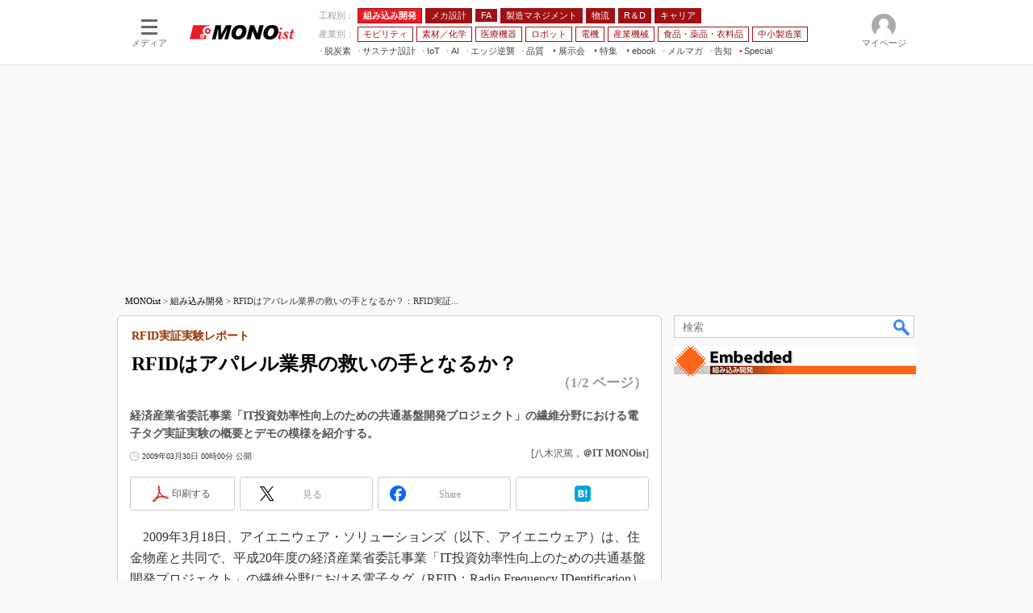

--- FILE ---
content_type: text/html; charset=utf-8
request_url: https://www.google.com/recaptcha/api2/aframe
body_size: 117
content:
<!DOCTYPE HTML><html><head><meta http-equiv="content-type" content="text/html; charset=UTF-8"></head><body><script nonce="bpZuouCv2tuU4WQks1Aj4w">/** Anti-fraud and anti-abuse applications only. See google.com/recaptcha */ try{var clients={'sodar':'https://pagead2.googlesyndication.com/pagead/sodar?'};window.addEventListener("message",function(a){try{if(a.source===window.parent){var b=JSON.parse(a.data);var c=clients[b['id']];if(c){var d=document.createElement('img');d.src=c+b['params']+'&rc='+(localStorage.getItem("rc::a")?sessionStorage.getItem("rc::b"):"");window.document.body.appendChild(d);sessionStorage.setItem("rc::e",parseInt(sessionStorage.getItem("rc::e")||0)+1);localStorage.setItem("rc::h",'1769062590484');}}}catch(b){}});window.parent.postMessage("_grecaptcha_ready", "*");}catch(b){}</script></body></html>

--- FILE ---
content_type: text/javascript;charset=utf-8
request_url: https://p1cluster.cxense.com/p1.js
body_size: 115
content:
cX.library.onP1('1njezcmrlg4yj3gzi4lna3qmy1');


--- FILE ---
content_type: application/javascript; charset=utf-8
request_url: https://fundingchoicesmessages.google.com/f/AGSKWxXePXxAP50ZTVgtibXw-YsWhKRe6aztUqItezB5nRZMcrxZZ5FiNrROtsBqPJaeuQoqKD2hixNq15x6IrGfUF36i7ram-okxrOXWRuBAr8fpSYqEEAtXR_v_QON3yt3mjXOqtJP7L7znWp6q9zY32bQi9rAf1nE5LJFHsVSg0RzZfyWy3Zr_Wckw6Vq/_-468-60./adcircle.-load-advert./ad/add_/utep_ad.js
body_size: -1288
content:
window['277c5f9a-3f72-4750-8322-e63fa7e4037f'] = true;

--- FILE ---
content_type: text/javascript;charset=utf-8
request_url: https://id.cxense.com/public/user/id?json=%7B%22identities%22%3A%5B%7B%22type%22%3A%22ckp%22%2C%22id%22%3A%22mkp26mz1tle9xdc8%22%7D%2C%7B%22type%22%3A%22lst%22%2C%22id%22%3A%221njezcmrlg4yj3gzi4lna3qmy1%22%7D%2C%7B%22type%22%3A%22cst%22%2C%22id%22%3A%221njezcmrlg4yj3gzi4lna3qmy1%22%7D%5D%7D&callback=cXJsonpCB10
body_size: 205
content:
/**/
cXJsonpCB10({"httpStatus":200,"response":{"userId":"cx:3383i3s5er3o3d97xijuemt7d:yq0gg79qtsvs","newUser":false}})